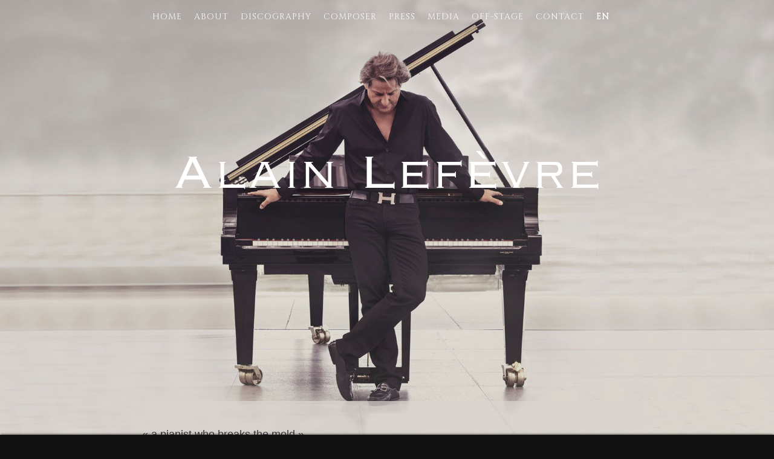

--- FILE ---
content_type: text/html; charset=UTF-8
request_url: https://alainlefevre.com/
body_size: 6612
content:
<!DOCTYPE html PUBLIC "-//W3C//DTD XHTML 1.0 Transitional//EN" "http://www.w3.org/TR/xhtml1/DTD/xhtml1-transitional.dtd">
<html xmlns="http://www.w3.org/1999/xhtml" xml:lang="en" lang="en">

	<!--
		Supersized - Fullscreen Slideshow jQuery Plugin
		Version : 3.2.7
		Site	: www.buildinternet.com/project/supersized
		
		Author	: Sam Dunn
		Company : One Mighty Roar (www.onemightyroar.com)
		License : MIT License / GPL License
	-->

	<head>
	<meta http-equiv="X-UA-Compatible" content="IE=edge,chrome=1"> 
	<meta name="viewport" content="width=device-width, initial-scale=1.0"> 
	<title>Alain Lefèvre | Official Site</title>
    <link rel="shortcut icon" type="image/x-icon" href="img/favicon.ico" />
    <link rel="icon" type="image/png" href="img/favicon.png" />
    
    
	<meta name="description" content="Site officiel d'Alain Lefèvre, pianiste" />
	<meta name="keywords" content="" />
	<link href='https://fonts.googleapis.com/css?family=Open+Sans:400,300,300italic,400italic,600,600italic,700,700italic,800,800italic' rel='stylesheet' type='text/css'>
	<link href="https://fonts.googleapis.com/css?family=Open+Sans+Condensed:300" rel="stylesheet">
    <link href="https://fonts.googleapis.com/css?family=Cinzel&display=swap" rel="stylesheet"> 
	
    <link rel="stylesheet" type="text/css" href="css/default.css" />
	<link rel="stylesheet" type="text/css" href="css/style.css" />
    <link rel="stylesheet" type="text/css" href="css/themes/glassero/default_home.css" />
	<script src="js/modernizr.custom.js"></script>
		<meta http-equiv="content-type" content="text/html; charset=UTF-8" />
		
		<link rel="stylesheet" href="slideshow/css/supersized.css" type="text/css" media="screen" />
		<link rel="stylesheet" href="slideshow/theme/supersized.shutter.css" type="text/css" media="screen" />
		
		<script type="text/javascript" src="https://ajax.googleapis.com/ajax/libs/jquery/1.6.1/jquery.min.js"></script>
		<script type="text/javascript" src="slideshow/js/jquery.easing.min.js"></script>
		
		<script type="text/javascript" src="slideshow/js/supersized.3.2.7.min.js"></script>
		<script type="text/javascript" src="slideshow/theme/supersized.shutter.min.js"></script>
		<script type="text/javascript">
				jQuery(function($){
				
				$.supersized({
				
					// Functionality
					slideshow               :   1,			// Slideshow on/off
					autoplay				:	1,			// Slideshow starts playing automatically
					start_slide             :   1,			// Start slide (0 is random)
					stop_loop				:	0,			// Pauses slideshow on last slide
					random					: 	0,			// Randomize slide order (Ignores start slide)
					slide_interval          :   3000,		// Length between transitions
					transition              :   1, 			// 0-None, 1-Fade, 2-Slide Top, 3-Slide Right, 4-Slide Bottom, 5-Slide Left, 6-Carousel Right, 7-Carousel Left
					transition_speed		:	4000,		// Speed of transition
					new_window				:	1,			// Image links open in new window/tab
					pause_hover             :   0,			// Pause slideshow on hover
					keyboard_nav            :   1,			// Keyboard navigation on/off
					performance				:	1,			// 0-Normal, 1-Hybrid speed/quality, 2-Optimizes image quality, 3-Optimizes transition speed // (Only works for Firefox/IE, not Webkit)
					image_protect			:	1,			// Disables image dragging and right click with Javascript
															   
					// Size & Position						   
					min_width		        :   0,			// Min width allowed (in pixels)
					min_height		        :   0,			// Min height allowed (in pixels)
					vertical_center         :   1,			// Vertically center background
					horizontal_center       :   1,			// Horizontally center background
					fit_always				:	0,			// Image will never exceed browser width or height (Ignores min. dimensions)
					fit_portrait         	:   1,			// Portrait images will not exceed browser height
					fit_landscape			:   0,			// Landscape images will not exceed browser width
															   
					// Components							
					slide_links				:	'blank',	// Individual links for each slide (Options: false, 'num', 'name', 'blank')
					thumb_links				:	1,			// Individual thumb links for each slide
					thumbnail_navigation    :   0,			// Thumbnail navigation
					slides 					:  	[			// Slideshow Images
														{image :'img/diapo/home3.jpg'}
														
												],
												
					// Theme Options			   
					progress_bar			:	1,			// Timer for each slide							
					mouse_scrub				:	0
					
				});
		    });
		    
		</script>
		
		<style media="screen">
@font-face {
   font-family: 'brown';
   src: url('font/Brown-Regular.otf') format('otf');
}

	/* IMPORTANT */
	
		#opacity { position: fixed; width: 100%; height:20px; padding: 5px;  top: 100%; /* Sa position par rapport au haut de la fenêtre (100% pour n'importe quelle hauteur de fenêtre). Le 100% fait sortir la div de la fenêtre puisque par rapport à son coin supérieur gauche (Ne pas modifier) */

   margin:-108px 0 0 0; /* La valeur top (la première, donc ici -200 (négative)) fait revenir la div dans la fenêtre. Elle doit être identique à la hauteur de la div. Les "auto" sont là pour centrer la div si tu spécifies une largeur différente */}

</style>
	</head>
	
	<style type="text/css">
	

		ul#demo-block{ margin:0 15px 15px 15px; }
			ul#demo-block li{ margin:0 0 10px 0; padding:10px; display:inline; float:left; clear:both; color:#aaa; background:url('slideshow/img/bg-black.png'); font:11px Helvetica, Arial, sans-serif; }
			ul#demo-block li a{ color:#eee; font-weight:bold; }
	</style>
    <style>
div#smartphones {
	display:none;
	}
div#onlyscreen {
	display:block;
	}
div#noipad {
	display:block;
	}
/*IPAD*/
@media screen and (max-width: 1020px ) {
div#noipad {
	display:none;
	}
}
/* SMARTPHONES */
@media screen and (max-width: 767px ) {
	#section1{
		height:200px;
		background:#000;
	}
	div#smartphones {
	display:block;
	}
	div#onlyscreen {
	display:none;
	}
}

embed, iframe, object
{
max-width: 100%;
}

div#infos {
			border:solid 2px #35322c; 
			margin-top:20px; 
			padding:5px;
			font-family: 'Open Sans', sans-serif; 
			line-height:30px; 
			font-weight:400; 
			width:150px;
			color:#35322c; 
			max-width:100%; 
		}
		div#infos:hover {
			border:solid 2px #ece9e6; 
			background-color : #ece9e6;
			color:#35322c; 
		}
		

</style>
<body>
    <style>
	div#coverleft {
		position:relative; 
		width:48%;
		float:left;
		margin:0; 
		padding:0; 
		height:auto;
	}
	div#coverright {
		position:relative; 
		width:48%;
		float:right; 
		margin:0; 
		padding:0;  
		width:420px; 
		max-width:100%;
		/*height:350px;*/
		left:0; 
		color:#ece9e6; 
		text-align:left; 
		font-family: 'Open Sans', sans-serif; 
		line-height:30px; 
		font-weight:400
	}
	div#titre{
		font-size:3.5em;
		padding-top:40px; 
	}
	#logo {
		max-width:620px;
	}
	
			@media screen and (max-width: 900px ) {
	div#coverleft {
		position:relative; 
		float:none;
		text-align:center;
		margin:0; 
		padding:0; 
		height:auto;
	}
	div#coverright {
		position:relative; 
		float:none; 
		text-align:center;
		padding-top:20px;
		margin:auto;
		width:100%;
		max-width:500px;
		padding-bottom:20px;
	}
	div#titre{
		font-size:2.5em; 
		padding-top:30px; 
	}
	div#blocinfos {
		margin:auto;
		padding-bottom:20px;
		padding-left:20px;
	}
	#logo {
		max-width:540px;
	}
}

	</style>
    

  
  
<link rel="stylesheet" type="text/css" href="menu/ddcolortabs.css" />
<script type="text/javascript" src="menu/dropdowntabs.js"></script>
<script type="text/javascript" src="menu/init_menu.js"></script>


<style>
.headerstandard nav.menustandard a {
			font-size: 14px;
}
.headerstandard nav.menustandard{
			margin-top:0px;
		}
header.headermobile h1 {
	 font-size:2.2em;
}
@media screen and (max-width: 567px ) {
	header.headermobile h1 {
	 font-size:1.2em;
	}

}


</style>
	<div id="container" class="col-12">
	<header class="headermobile mobile col-12">
		<button id="releaseMenu" ></button>
        <script>
                                var bool=true;
                                function cache2(id){
                                    if(bool==true){
										document.getElementById(id).style.display='block';
                                        var src = 'img/moins.gif';
										document.getElementById('img'+id).src = src;
                                        bool=false;
                                    }else{
										document.getElementById(id).style.display='none';
										var src = 'img/plus.gif';
										document.getElementById('img'+id).src = src;
                                        bool=true;
                                    }
                                }
                                </script> 
<img src="img/shim.gif" style=" height:60px;"/>                
                
<!--<div style="text-align:center"><a href="#" target="_blank"><img src="img/facebook-icon2.png" id="logo_facebook1" width="20"></a> &nbsp; <a href="#" target="_blank"><img src="img/instagram2.png" id="logo_instagram1" width="20"></a> &nbsp; <a href="#" target="_blank"><img src="img/youtube-icon2.png" id="logo_youtube1" width="20"></a> &nbsp; <a href="#" target="_blank"><img src="img/twitter-icon2.png" id="" width="20"></a></div>-->
		<nav class="menu menumobile" style="padding-top:5px; background-image:url(img/menumobile.png)">	
                 <div style=" padding-left:1em">
                 	<div style="display:inline-block;"> <a href="index.php?lg=EN" class="h1" style="padding:0.5em 0;  font-weight:bold; ">EN  |</a></div>
                    <div style="display:inline-block;"><a href="index.php?lg=FR" class="h1" style="padding:0.5em 0;">FR  |</a></div>
                   <!-- <div style="display:inline-block;"><a href="index.php?lg=DE" class="h1" style="padding:1em 0;">DE</a></div>-->
                    <div class="clear"></div>
                 </div>
                    
                    <a class="h1" href="index.php?lg=EN">HOME</a>
                    <a class="h1" href="biography.php?lg=EN">ABOUT</a>
                    <a class="h1" href="discography.php?lg=EN">DISCOGRAPHY</a>
					<a class="h1" href="composer.php?lg=EN">COMPOSER</a>
                    <a class="h1" href="press.php?lg=EN">PRESS</a>
					<a class="h1" href="media.php?lg=EN">MEDIA</a>
					<a class="h1" href="OffStage.php?lg=EN">OFF-STAGE</a>
                    <a class="h1" href="contact.php?lg=EN">CONTACT</a>
                    
					
		</nav>
	</header>	

		<header class="headerstandard">
			<div class="headerstandard-inner">
            <div style="text-align:center; margin:auto; padding-top:0px; padding-right:20px;">
				<h1><!--<img src="img/AlainLefevre.png" style="max-width:400px; text-align:center; margin:auto" id="logo">-->
              <img src="img/alain-lefevre.png" style="max-width:290px; text-align:center; margin:auto" id="logo2"></h1>
              
                
                   <div id="headerstandard">
                    <nav class="menu menustandard">
                   <!-- <div id="rs" style="text-align:right; padding:15px 10px 0 0; margin:0"><a href="#" target="_blank"><img src="img/facebook-icon.png" id="logo_facebook1" width="20"></a> &nbsp; <a href="#" target="_blank"><img src="img/instagram.png" id="logo_instagram1" width="20"></a> &nbsp; <a href="#" target="_blank"><img src="img/youtube-icon.png" id="logo_youtube1" width="20"></a> &nbsp; <a href="#" target="_blank"><img src="img/twitter-icon.png" id="" width="20"></a></div>-->
					<div id="colortab" class="ddcolortabs" >
                    <center>
            	    <ul >
            	      <li ><!--<a href="index.php?lg=EN" title="" class="h1">-->
                      <a href="#TxtHome" title="" class="h1"><div style="text-align:center; padding: 0px 10px;"> HOME </div></a></li>
            	       <li><a href="biography.php?lg=EN" class="h1"><div style=" padding:5px;text-align:center; padding: 0px 10px;"> ABOUT</div> </a></li>
                       <li><a href="discography.php?lg=EN" class="h1"><div style=" padding:5px;text-align:center; padding: 0px 10px;"> DISCOGRAPHY</div> </a></li>
                      <li> <a href="composer.php?lg=EN" title="" rel="dropmenu2_a" class="h1"><div style="padding:5px;text-align:center; padding: 0px 10px;"> COMPOSER</div> </a></li>
                       <li><a href="press.php?lg=EN" class="h1"><div style=" padding:5px;text-align:center; padding: 0px 10px;"> PRESS</div> </a></li>
                      <li> <a href="media.php?lg=EN" class="h1"><div style="padding:5px; text-align:center; padding: 0px 10px;"> MEDIA</div> </a></li>
                      
                      <li><a href="OffStage.php?lg=EN" class="h1"><div style=" padding:5px;text-align:center; padding: 0px 10px;"> OFF-STAGE</div> </a></li>
                       <li><a href="contact.php?lg=EN" class="h1"><div style=" padding:5px;text-align:center; padding: 0px 10px;"> CONTACT</div> </a></li>
                                          <li><a href="index.php?lg=EN" title="" rel="dropmenu3_a" class="h1" style="font-weight:bold;"><div style=" padding:5px;text-align:center; padding: 0px 10px;"> EN</div></a></li>                    
          	      </ul>
                  </center>
          	    </div>
                </nav>
                </div>
                  <div id="dropmenu1_a" class="dropmenudiv_a"> </div>
            	  <div id="dropmenu2_a" class="dropmenudiv_a"  style="width:120px;"> 
                  		<a href="MusicScores?lg=EN" style="color:#"><span>MUSIC SCORES</span></a>
                  </div>
                  <div id="dropmenu3_a" class="dropmenudiv_a" style="width:50px;"> 
                  		<a href="index.php?lg=FR" style="color:#"><span>FR</span></a></li>                                                                  </div>
            	  

            	  <!--1st drop down menu -->
            	  <script type="text/javascript">
		//SYNTAX: tabdropdown.init("menu_id", [integer OR "auto"])
		tabdropdown.init("colortab", 3)
		        </script>
            </div>
			</div>
		</header>	

<div style="text-align:center; margin:auto; padding-top:250px; padding-bottom:250px"><a href="#TxtHome"><img src="img/alain-lefevre-700px.png" style=" width:98%;max-width:700px; text-align:center; margin:auto"></a></div>
<a name="TxtHome"></a>
<div style="height:100px;"></div>
  <div style="margin:0px auto 0 auto; width:850px; max-width:95%; padding:20px; text-align:center; color:#3c393b" id="home">
		                 <div style="padding-top:20px; max-width:100%; text-align:left">&laquo; a pianist who breaks the mold                                                 &raquo; 
                    <div style="text-align:right; font-style:italic">- International Piano Magazine - </div>
                </div>
                
                                <div style="padding-top:20px; max-width:100%; text-align:left">&laquo; Alain Lefevre truly stands out from the typical trends and artifice offered on the international scene                                                          &raquo; 
                    <div style="text-align:right; font-style:italic">- Classica - </div>
                </div>
                
                                <div style="padding-top:20px; max-width:100%; text-align:left">&laquo; Alain Lefevre the hero. Lefevre achieved one of the most memorable, aggressive and probing readings of the Emperor Concerto in memory.                                                                         &raquo; 
                    <div style="text-align:right; font-style:italic">- Los Angeles Times - </div>
                </div>
                
                                
             
             
             
             
              <div style="text-align:center; padding-top:30px; padding-bottom:30px">****</div>   
             <div style="width:100%; text-align:center; padding-top:0px;">
             	 <div style="font-weight:700; font-size:20px; padding-bottom:8px; color:#3c393b;font-family: 'Cinzel', serif;">NEW RELEASE/ SEPTEMBER 2025                </div>
                
            <div style="width:100%; text-align:center; padding-top:20px;">
                <div style=" "><!--<a href="https://w.lnk.to/alm" style="text-decoration:none" target="_blank"><img src="DISCO/Cover-Album-Consolation.jpg" align="texttop" style="width:400px; max-width:100%" /></a>--><img src="DISCO/Cover-Album-Consolation.jpg" align="texttop" style="width:400px; max-width:100%" /></div>
        
                <div style=" padding-top:20px; max-width:650px; text-align:center; margin:auto">
                <div style="font-weight:700; font-size:18px; padding-bottom:8px; color:#3c393b;font-family: 'Cinzel', serif; text-transform:uppercase">Eleven original works for piano</div>
                </div>
		        <div class="clear"></div>
             </div>
             
             <div style=" text-align:center; margin:auto "><img src="img/Alain-Lefevre-Consolation-Photo1.jpg" align="texttop" style="width:600px; max-width:100%; padding-top:15px" /></div>
             <div style=" padding-top:20px;font-weight:400; font-size:18px; padding-bottom:8px; color:#3c393b; font-family: Calibri, Arial, sans-serif;">&laquo; Consolation is intended as a balm, a haven of peace, a ray of light on our shared humanity. &raquo; AL</div>

             <div style="width:100%; text-align:center; padding-top:20px;">
            	
                <div style=" " id="coverleft">
                	<div style="font-weight:700; font-size:18px; padding-bottom:8px; color:#3c393b;font-family: 'Cinzel', serif; text-transform:uppercase"><a href="https://w.lnk.to/alconsoAW" style="text-decoration:none; color:#3c393b" target="_blank">Listen / To order</a></div>
                    <center><a href="https://w.lnk.to/alconsoAW" style="text-decoration:none" target="_blank"><img src="img/Alain-Lefevre-Consolation-Photo2bis.jpg" align="texttop" style="width:320px; max-width:100%" /></a></center>
                    <div style="font-weight:700; font-size:14px; padding-bottom:8px; color:#3c393b;font-family: 'Cinzel', serif; text-transform:uppercase; text-align:center">RELEASE - 19 SEPTEMBER 25</div>
                </div>
        
                <div style="  " id="coverright">
                	<div style="font-weight:700; font-size:18px; padding-bottom:8px; color:#3c393b;font-family: 'Cinzel', serif; text-transform:uppercase; text-align:center">DISCOVER THE VIDEO - PHILOTIMO</div>
                   <center><video controls="controls" height="auto" poster="img/brouillardConsolation2.jpg"" style="width: 100%"><source src="VIDEO/Lefevre_Philotimo_withLogo.mp4" type="video/mp4">Your browser does not support the video tag.</video></center>
                <div style="font-weight:700; font-size:14px; padding-bottom:8px; color:#3c393b;font-family: 'Cinzel', serif; text-transform:uppercase; text-align:center">Alain Lefevre plays Philotimo</div>
                     
                </div>
		        <div class="clear"></div>
             </div>
             
             
            <div style="text-align:center; padding-top:30px; padding-bottom:30px">****</div>   
             <div style="width:100%; text-align:center; padding-top:0px;">
             	 <div style="font-weight:700; font-size:20px; padding-bottom:8px; color:#3c393b;font-family: 'Cinzel', serif;">PREVIOUS RELEASE/ SPRING 2023                </div>
            
             <div style="width:100%; text-align:center; padding-top:20px;">
            	
                <div style=" " id="coverleft">
                	<center><div id="blocinfos" style="padding-bottom:0px;"> 
                <a href="https://w.lnk.to/alm" style="text-decoration:none" target="_blank">
                <div style=" width:400px; max-width:100%; font-family: 'Cinzel', serif;font-weight:700; text-transform:uppercase " id="infos">Listen / Buy the album<br><img src="DISCO/Alain-Lefevre-Paris-Memories-Warner-Classics.jpg" align="texttop" style="width:300px; max-width:100%" /></div>
                </a> </div></center>
                </div>
        
                <div style="  " id="coverright">
                	<center><div id="blocinfos" style="padding-bottom:0px;"> 
                <a href="https://www.youtube.com/watch?v=hPAL5DTXGBA&feature=youtu.be" target="_blank">
                	<div style=" width:400px; height:343px; max-width:100%; font-family: 'Cinzel', serif;font-weight:700; " id="infos">DISCOVER THE CLIP – ‘R&Ecirc;VERIE’ (DEBUSSY) – EXCERPT<br><img src="img/Debussy.png" style="max-width:500px; width:98%; margin-top:20px;" /></div>
                </a> </div></center>
                     
                </div>
		        <div class="clear"></div>
                
               <div style=" padding-top:20px; max-width:650px; text-align:center; margin:auto"> <div style="font-weight:400; font-size:18px; padding-bottom:8px; color:#3c393b; font-family: Calibri, Arial, sans-serif;">Paris Memories weaves together a program of sublime music by Franck, Debussy and the person who taught Alain Lefèvre himself the art of composition: Pierre Max Dubois.                 </div></div>
             </div>
             
                
          
                 
                 <div class="clear"></div>
                 

             </div>
             </div>
             <div style="text-align:center; padding-top:30px; padding-bottom:30px">****</div>
                


  </div>


<div style=" padding:10px; padding-bottom:0px; background-color:#35322c; margin-bottom:0; margin-top:30px; width:100%">
        <div  style="text-align:center; margin:auto; padding: 5px 0px 5px 0px;">
<!--<div style=" text-align:center;color:#ece9e6; font-size:14px; padding-bottom:15px;" >
        Contact : <span style="font-weight:bold;">Management – SOLO Artiste</span><br />
Johanne Martineau – President<br />
 <a href="mailto:jmartineau@soloartiste.co" class="footertxt" style="font-size:14px;">jmartineau@soloartiste.co</a>
</div>-->
<div style="float:left; text-align:left; font-size:14px; color:#ece9e6; padding-bottom:0px; ">
     	 <a href="http://www.warnerclassics.com/alain-lefevre/news/1736" target="_blank"><img src="img/Warner_Classics_White.png" id="logo_Warner-Classics" style="max-width:150px;"></a><br />
Alain Lefèvre is an exclusive recording artist for Warner Classics        </div>
        
<div  style="float:right; color:#ece9e6;text-align:right;font-size:14px; padding-top:0px;"  class="footertxt">
&copy; Copyright  Alain Lef&egrave;vre 2019-2023 - All Rights Reserved<br />
Photo credits: &copy; Caroline Bergeron - &copy; Fotis Fotopoulos / Warner Classics - &copy; Richard Tardif / Warner Classics <br />
Created and integrated by <a href="http://www.justincreations.fr" style="color:#ece9e6">justincreations.fr</a> - Website hosted via OVH         
</div>
        
		
        <div class="clear"></div>
     </div>
     </div>
<!--End of styles-->

	<!--Thumbnail Navigation-->
<div id="prevthumb"></div>
	<div id="nextthumb"></div>
	
	<!--Arrow Navigation-->
	<!--<a id="prevslide" class="load-item"></a>
	<a id="nextslide" class="load-item"></a>-->
	
	<div id="thumb-tray" class="load-item">
		<div id="thumb-back"></div>
		<div id="thumb-forward"></div>
	</div>
	
	<!--Time Bar-->
	<!--<div id="progress-back" class="load-item">
		<div id="progress-bar"></div>
	</div>-->
	
	<!--Control Bar-->
	<!--<div id="controls-wrapper" class="load-item">
		<div id="controls">
			
			<a id="play-button"><img id="pauseplay" src="img/pause.png"/></a>
		
			<div id="slidecounter">
				<span class="slidenumber"></span> / <span class="totalslides"></span>
			</div>
			
			<div id="slidecaption"></div>
			
			<a id="tray-button"><img id="tray-arrow" src="img/button-tray-up.png"/></a>
			
			<ul id="slide-list"></ul>
			
		</div>
	</div>-->
	<!-- Classie - class helper functions by @desandro https://github.com/desandro/classie -->
	<script src="js/classie.js"></script>

	<!-- waypoints jQuery plugin by http://imakewebthings.com/ : http://imakewebthings.com/jquery-waypoints/ -->
	<script src="js/waypoints.min.js"></script>
	<!-- jquery-smartresize by @louis_remi : https://github.com/louisremi/jquery-smartresize -->
	<script src="js/jquery.debouncedresize.js"></script>
	<!-- Isotope : Filtering http://isotope.metafizzy.co/demos/filtering.html -->
	<script src="js/jquery.isotope.min.js"></script>
	<!-- MagnificPopup -->
	<script src="js/jquery.magnific-popup.min.js"></script>
	
	<!-- Gestion générale -->
	<script src="js/custom.js"></script>

</body>
</html>


--- FILE ---
content_type: text/css
request_url: https://alainlefevre.com/css/default.css
body_size: 4447
content:
/******************************************************
	
	One Page Responsive HTML Template
	
	Sections of stylesheet:
		$INDEX0 - FONTS AND RESET
		$INDEX1 - GENERAL
		$INDEX2 - HEADER COMMON
		$INDEX3 - MENU COMMON
		$INDEX4 - HEADER STANDARD
		$INDEX5 - HEADER STANDARD REDUIT
		$INDEX6 - HEADER MOBILE
		$INDEX6bis - FOOTER
		$INDEX7 - MAIN CONTENT
		$INDEX8 - PORTFOLIO
		$INDEX9 - THE TEAM
		$INDEX10 - CONTACT
		$INDEX11 - MEDIA QUERIES : TABLETS
		$INDEX12 - MEDIA QUERIES : SMARTPHONES
		
******************************************************/	







/******************************************************

	$INDEX0 - FONTS AND RESET
	
******************************************************/	



@import url(http://fonts.googleapis.com/css?family=Open+Sans+Condensed:300,700);
@import url('https://fonts.googleapis.com/css?family=Cinzel&display=swap');

body, html {padding: 0; margin: 0;}

/* Reset */
*,
*:after,
*:before {
	-webkit-box-sizing: border-box;
	-moz-box-sizing: border-box;
	box-sizing: border-box;
}

.clearfix:before,
.clearfix:after {
	content: " ";
	display: table;
}

.clearfix:after {
	clear: both;
}
.clear
{
clear: both;
}
embed, iframe, object
{
max-width: 100%;
}
.element {
  margin-top: 50vh; /* pouss� de la moiti� de hauteur de viewport */
  transform: translateY(-50%); /* tir� de la moiti� de sa propre hauteur */
}
.element2 {
  margin-top: 35vh; /* pouss� de la moiti� de hauteur de viewport */
  transform: translateY(-35%); /* tir� de la moiti� de sa propre hauteur */
  float:right; 
  padding-right:5%;
}


/******************************************************

	$INDEX1 - GENERAL
	
******************************************************/	



body {
	font-family: Calibri, Arial, sans-serif;
	font-size:18px;
	font-weight: 400;
	line-height:30px;


    /*-moz-transition: background-color 1s ease-in;
    -webkit-transition: background-color 1s ease-in;
    -o-transition: background-color 1s ease-in;
    -ms-transition: background-color 1s ease-in;
    transition: background-color 1s ease-in;*/
}


/*::-webkit-input-placeholder {
    color:#000;
}
:-moz-placeholder {
    color:#000;
}
::-moz-placeholder {
    color:#000;
}
:-ms-input-placeholder {
    color:#000;
}*/

a {
	text-decoration: none;
}

a:hover {}

#container {
	position: relative;
	padding-bottom: 0%;
	
}

h1{
	font-family: 'Cinzel', serif;font-weight: 300;
    font-size: 2em;
	text-align: left;
	margin: 20px 0px;
}

h2{
	/*font-family: 'Julius Sans One', sans-serif;*/
	font-family: 'Cinzel', serif;font-weight: 300;
	font-size: 0.9em;
	margin: 0px 0px;
}

h3{
	font-family: Calibri, Arial, sans-serif;
	font-weight: 600;
	font-size: 16px;
	text-align: left;
	margin: 0px 0px;
}
h4{
	font-family: Calibri, Arial, sans-serif;
	font-weight: 400;
	font-size: 11px;
	text-align: left;
	margin: 0px 0px;
}
h5{
	font-family: Calibri, Arial, sans-serif;
	font-weight: 600;
	font-size: 14px;
	text-align: left;
	margin: 0px 0px;
}
h6{
	font-family: Calibri, Arial, sans-serif;
	font-weight: 400;
	font-size: 12px;
	text-align: left;
	margin: 0px 0px;
}
.footertxt{
	font-family: Calibri, Arial, sans-serif;
	font-weight: 400;
	font-size: 12px;
	text-align: left;
	margin: 0px 0px;
	text-decoration:none;
	color:#ece9e6;
}
a.footertxt:hover{
	font-family: Calibri, Arial, sans-serif;
	font-weight: 400;
	font-size: 12px;
	text-align: left;
	margin: 0px 0px;
	text-decoration:none;
	color:#FFF;
}

.footer{
	font-family: Calibri, Arial, sans-serif;
	font-weight: 400;
	font-size: 12px;
	text-align: left;
	margin: 0px 0px;
	text-decoration:none;
	color:#666;
}
a.footer:hover{
	font-family: Calibri, Arial, sans-serif;
	font-weight: 400;
	font-size: 12px;
	text-align: left;
	margin: 0px 0px;
	text-decoration:none;
	color:#CCC;
}
hr{
	border-top: 1px solid;
	border-bottom: 0px;
	margin: 20px auto 30px auto;
	width: 98%;
	
}

.texte{
	font-family: Calibri, Arial, sans-serif;
	font-weight: 300;
	font-size: 16px;
	margin: 0px 0px;
	text-align:justify;
	line-height:28px;
}
.textedisco {
	font-family: Calibri, Arial, sans-serif;
	font-size: 16px;
	color:#40090e;
	text-decoration:none;
}
a.textedisco:hover {
	font-family: Calibri, Arial, sans-serif;
	font-size: 16px;
	color:#fff;
	text-decoration:none;
}
.textered {
	font-family: Calibri, Arial, sans-serif;
	font-size: 16px;
	color:#990000;
	text-decoration:none;
	text-align:justify;
}
a.textered:hover {
	font-family: Calibri, Arial, sans-serif;
	font-size: 16px;
	color:#993333;
	text-decoration:none;
	text-align:justify;
}
.texteprofil {
	font-family: Calibri, Arial, sans-serif;
	font-size: 16px;
	color:#330000;
	text-decoration:none;
	text-align:justify;
}
a.texteprofil:hover {
	font-family: Calibri, Arial, sans-serif;
	font-size: 16px;
	color:#993333;
	text-decoration:none;
	text-align:justify;
}

.lien{
	font-family: Calibri, Arial, sans-serif;
	font-weight: 300;
	color:#494444;
	font-size: 14px;
	text-align: left;
	margin: 0px 0px;
	text-decoration:none;
}
a.lien:hover{
	font-family: Calibri, Arial, sans-serif;
	font-weight: 300;
	color:#fff;
	font-size: 14px;
	text-align: left;
	margin: 0px 0px;
	text-decoration:none;
}
.lienmedia{
	font-family: Calibri, Arial, sans-serif;
	font-weight: 300;
	color:#FFF;
	font-size: 14px;
	text-align: left;
	margin: 0px 0px;
	text-decoration:none;
	line-height:30px;
}
a.lienmedia:hover{
	font-family: Calibri, Arial, sans-serif;
	font-weight: 300;
	color:#e9e6e6;
	font-size: 14px;
	text-align: left;
	margin: 0px 0px;
	text-decoration:underline;
}
.liennoir{
	font-family: Calibri, Arial, sans-serif;
	font-weight: 300;
	color:#000;
	font-size: 14px;
	text-align: left;
	margin: 0px 0px;
	text-decoration:none;
	line-height:30px;
}
a.liennoir:hover{
	font-family: Calibri, Arial, sans-serif;
	font-weight: 300;
	color:#fff;
	font-size: 14px;
	text-align: left;
	margin: 0px 0px;
	text-decoration:none;
}

.next{
	font-family: Calibri, Arial, sans-serif;
	font-weight: 600;
	color:#000;
	font-size: 14px;
	text-align: left;
	margin: 0px 0px;
	text-decoration:none;
}
a.next:hover{
	font-family: Calibri, Arial, sans-serif;
	font-weight: 600;
	color:#7b7a7a;
	font-size: 14px;
	text-align: left;
	margin: 0px 0px;
	text-decoration:none;
}

.display{
	display: block;
}

.hide{
	display: none;
}

.no-border{
	border: 0px;
}

p{
	font-weight: 300;
	font-size: 1.3em;
	display: inline-block;
	color:#FFF;
	text-align:justify;
}
/******************************************************

	$INDEX2 - HEADER COMMON
	
******************************************************/	




header{
    position: fixed;
    top: 0;
    left: 0;
    width: 100%;
    z-index: 990;
    overflow: hidden;
   /* -webkit-transition: height 0.3s;
    -moz-transition: height 0.3s;
    transition: height 0.3s;*/
}

header h1{
	font-weight: 300;
    margin: 0;
}

header h1, header nav a {
	/*-webkit-transition: all 0.2s;
	-moz-transition: all 0.2s;
	transition: all 0.2s;	*/
}




/******************************************************

	$INDEX3 - MENU COMMON
	
******************************************************/	




nav a{
	font-family: 'Cinzel', serif;
	}

nav a.current, nav a:hover{}





	

/******************************************************

	$INDEX4 - HEADER STANDARD
	
******************************************************/	




.headerstandard {
    height: 105px;
}


		.headerstandard .headerstandard-inner {
			width: 100%;
			max-width: 100em;
			margin: 0 auto;
			padding: 0;
		}


		 /* We just have one-lined elements, so we'll center the elements with the line-height set to the height of the header */
		.headerstandard h1,
		.headerstandard nav.menustandard a {
			/*line-height: 150px;*/
		}

		 .headerstandard h1 {
			font-size: 2.2em;
			padding-top:10px;
		}

		 .headerstandard nav.menustandard{
			display: inline-block;
			position: relative;
			/*float:right;*/
			text-align:center;
			margin:auto;
			margin-top:5px;
		}

		.headerstandard nav.menustandard a {
			margin: 0 0 0 0px;
			font-weight: 300;
			padding-top: 10px;
			font-size: 13px;
			line-height:15px;

			/*border-radius: 5px;
			-moz-border-radius: 5px;
			-webkit-border-radius: 5px;*/
		}

		.headerstandard #logo {
			display:block;
		}
		.headerstandard #logo2 {
			display:none;
		}
		
		.headerstandard #logo_facebook1 {
		}
		.headerstandard #logo_instagram1 {
		}
		.headerstandard #logo_youtube1 {
		}
		div#rs{
			display:block;
		}
		
		


	
	

/******************************************************

	$INDEX5 - HEADER STANDARD REDUIT
	
******************************************************/	


.headerstandard.headerstandard-shrink {
    height: 145px;
	border-bottom-width: 0px; border-bottom-style: solid; border-bottom-color: #CCC;
}
 
.headerstandard.headerstandard-shrink nav.menustandard a {
			padding-top: 10px;
			font-size: 13px;
			line-height:15px;
			
}
 
.headerstandard.headerstandard-shrink h1 {
    font-size: 2.2em;
	padding-top:10px;
}

.headerstandard.headerstandard-shrink #logo {
			display:none;
		}
.headerstandard.headerstandard-shrink #logo2 {
			display:block;
		}


		.headerstandard.headerstandard-shrink  #logo_facebook1 {
			display:none;
		}
		.headerstandard.headerstandard-shrink  #logo_instagram1 {
			display:none;
		}
		.headerstandard.headerstandard-shrink  #logo_youtube1 {
			display:none;
		}
		.headerstandard.headerstandard-shrink div#rs{
			display:none;
		}


/******************************************************

	$INDEX6 - HEADER MOBILE
	
******************************************************/	




header.headermobile {
	position: fixed;
	top: 0px;
	display: block;
	width: 100%;
	height: auto;
	min-height:50px;
	margin: 0px auto 20px auto;
	padding: 0 0 5px 0;
	z-index: 10000;
	display: none;
}

		header.headermobile h1 {
			font-weight: 300;
			text-align: center;
			font-size: 2em;
			margin-top: 10px;
		}
		header.headermobile h2 {
			text-align: center;
			font-size: 0.8em;
			margin-top: 10px;
		}

		header.headermobile button {
			position: absolute;
			float: left;
			display: block;
			width: 40px;
			height: 40px;
			border: none;
			cursor: pointer;
			margin: 10px 10px 0px 10px;
		}


				.menumobile a {
					display: block;
					font-size: 1em;
					font-weight: normal;
					width: 100%;
					text-align: center;
					
				}

				/* Orientation-dependent styles for the content of the menu */

				.menumobile {
					width: 240px;
					height: 100%;
					top: 0;
					z-index: 10000;
				}

				.menumobile a {
					padding: 0.4em;
				}




	
/******************************************************

	$INDEX7 - MAIN CONTENT
	
******************************************************/	



#main{
	-webkit-transition: background 2s ease;
	-moz-transition: background 2s ease;
	transition: background 2s ease;
	padding-top:220px;
	text-align:center;
}

html, body,
#container,
#main,
#main section {}

#main section{
    padding: 110px 4% 20px 4%;
	margin: 5% 0px;
}
#main section:first-child{
	margin-top: 0px;
    padding: 250px 20px 20px 20px;
}
#main section:last-child{
	margin-bottom: 0%;
}

.mobile{
	display: none;
}


#main .home h1{
	font-weight: 300;
	text-align: center;
}

#main .home h1{
	font-size: 5em;
	font-family: 'Lobster Two', Calibri, Arial, sans-serif;
	display: block;
	width: 100%;
	padding-top: 245px;
	line-height: 0.8em;
	height: 450px;
	margin: 20px auto;
	/*background: transparent url('../images/logo.png') center center no-repeat;*/
}

#main .home h2{
	/*margin-top: -140px;
    font-family: 'Lato', Calibri, Arial, sans-serif;
	font-size: 3em;*/
}

.quote{
	background: rgba(7, 43, 50, 0.6) url('../images/quote.png') 15px 15px no-repeat;
	padding: 20px 20px 20px 80px;
}	



.scroll {
	position: fixed;
	bottom: 10px;
	right: 10%;
    height: 80px;
    width: 80px;
    cursor: pointer;
    background: url("../images/scroll.png") no-repeat scroll center top transparent;

		-webkit-transition: all .3s ease-out;
		-moz-transition: all .3s ease-out;
		-ms-transition: all .3s ease-out; 
		-o-transition:  all .3s ease-out;  
		transition: all .3s ease-out;
}

.scroll:hover{
	background: url("../images/scroll.png") bottom center no-repeat;
}


.col50{
	display: inline-block;
	width: 48.5%;
	margin-top: 1%;
	margin-bottom: 1%;
}
.left{ float: left; }
.right{ float: right; }

.col30{
	width: 30.3%;
}

.progress {
    height: 50px;

	border-radius: 3px;
	-moz-border-radius: 3px;
	-webkit-border-radius: 3px;

    margin-bottom: 10px;
}

.progress .bar {
    height: 50px;
	line-height: 50px;
	text-transform: uppercase;
	font-size: 1.5em;
	text-indent: 20px;
	text-align: left;
	border-radius: 3px 0px 0px 3px;
	-moz-border-radius: 3px 0px 0px 3p;
	-webkit-border-radius: 3px 0px 0px 3p;
}




/******************************************************

	$INDEX8 - PORTFOLIO
	
******************************************************/	

#filter a {
	margin: 0px;
	font-size: 1.2em;
	line-height: 2em;
	font-weight: 300;
	padding: 3px 5px;
	cursor: pointer;
	border-radius: 3px;
	-moz-border-radius: 3px;
	-webkit-border-radius: 3px;
}

/**** Isotope filtering ****/

.isotope-item {
  z-index: 2;
}

.isotope-hidden.isotope-item {
  pointer-events: none;
  z-index: 1;
}

.isotope,
.isotope .isotope-item {
  -webkit-transition-duration: 0.8s;
     -moz-transition-duration: 0.8s;
      -ms-transition-duration: 0.8s;
       -o-transition-duration: 0.8s;
          transition-duration: 0.8s;
}

.isotope {
  -webkit-transition-property: height, width;
     -moz-transition-property: height, width;
      -ms-transition-property: height, width;
       -o-transition-property: height, width;
          transition-property: height, width;
}

.isotope .isotope-item {
  -webkit-transition-property: -webkit-transform, opacity;
     -moz-transition-property:    -moz-transform, opacity;
      -ms-transition-property:     -ms-transform, opacity;
       -o-transition-property:      -o-transform, opacity;
          transition-property:         transform, opacity;
}


		
.grid {
	padding: 0px 0px 100px 0px;
	max-width: 1300px;
	margin: 0 auto;
	list-style: none;
}

.grid li {
	display: inline-block;
	width: 270px;
	margin: 0;
	padding: 10px;
	margin: 0px auto;
	position: relative;
}

.grid figure {
	margin: 0;
	position: relative;
}

.grid figure img {
	max-width: 100%;
	display: block;
	position: relative;
}

.grid figcaption {
	position: absolute;
	top: 0;
	left: 0;
	padding: 20px;
}

.grid figcaption  span{
	float: right;
}

.grid figcaption h3 {
	margin: 0;
	padding: 0;
}

.grid figcaption a {
	text-align: center;
	padding: 3px 5px;
	display: inline-block;
		border-radius: 2px;
		-moz-border-radius: 2px;
		-webkit-border-radius: 2px;
}

.grid figure img {
	z-index: 10;
	-webkit-transition: all 0.4s ease-in-out;
	-moz-transition: all 0.4s ease-in-out;
	transition: all 0.4s ease-in-out;
}

.grid figure:hover img,
.grid figure.cs-hover img {
	margin-left: -27%;
	-webkit-transform: scale(0.3);
	-moz-transform: scale(0.3);
	-ms-transform: scale(0.3);
	transform: scale(0.3);
}

.grid figcaption {
	height: 100%;
	width: 100%;
	opacity: 0;
	-webkit-transform: scale(0.7);
	-moz-transform: scale(0.7);
	-ms-transform: scale(0.7);
	transform: scale(0.7);
	-webkit-backface-visibility: hidden;
	-moz-backface-visibility: hidden;
	backface-visibility: hidden;
	-webkit-transition: -webkit-transform 0.4s, opacity 0.4s;
	-moz-transition: -moz-transform 0.4s, opacity 0.4s;
	transition: transform 0.4s, opacity 0.4s;
}

.grid figure:hover figcaption,
.grid figure.cs-hover figcaption {
	-webkit-transform: scale(1);
	-moz-transform: scale(1);
	-ms-transform: scale(1);
	transform: scale(1);
	opacity: 1;
}

.grid figure a {
	position: absolute;
	bottom: 20px;
	right: 20px;
}








/******************************************************

	$INDEX9 - THE TEAM
	
******************************************************/	


#team{
	width: 100%;
	text-align: left;
	margin-left:auto;
	margin-right:auto;
	height:auto;
}

	#team li{
		margin: 5px;
		padding: 5px;
		display: inline-block;
		width: 350px;
		height: auto;
		text-align: left;
		vertical-align:top;
	}


		
		#team li figure{
			margin: 0px;
			padding: 0px;
		}
			#team li figcaption{
				margin: 0px;
				padding: 0px;
				
				-moz-transition: all 0.3s ease-in-out;
				-webkit-transition: all 0.3s ease-in-out;
				-o-transition: all 0.3s ease-in-out;
				-ms-transition: all 0.3s ease-in-out;
				transition: all 0.3s ease-in-out;
			}
			
			#team li figcaption span{
				margin: 0px;
				padding: 0px;
			}
			
			#team li figcaption.image{
				display: inline-block;
				width: 220px;
				height: 180px;
				text-align: center;
				display: block;
				float: left;
			}
				
				#team li figcaption.image img{
					margin: 0px;
					padding: 0px;
					height: 180px;
				}
		
			#team li figcaption.contactme{
				display: inline-block;
				width: 0px;
				height: 180px;
				float: right;
			}
			#team li:hover figcaption.image{
				width: 180px;
			}
			
			#team li figcaption.contactme{
				width: 0px;
			}
				#team li figcaption.contactme span{
					display: block;
					width: 0px;
					height: 90px;
					-moz-transition: all 0.3s ease-in-out;
					-webkit-transition: all 0.3s ease-in-out;
					-o-transition: all 0.3s ease-in-out;
					-ms-transition: all 0.3s ease-in-out;
					transition: all 0.3s ease-in-out;
				}
				
				#team li figcaption.contactme span.facebook{
					background: url('../images/facebook.png') center center no-repeat;
				}
				#team li figcaption.contactme span.twitter{
					background: url('../images/twitter.png') center center no-repeat;
				}
				
				#team li figcaption.contactme span:hover{ }
				
			#team li:hover figcaption.contactme{
				width: 40px;
			}
			#team li:hover figcaption.contactme span{
				width: 40px;
			}

			#team li figcaption.member{
				text-align: center;
				display: block;
				width: 100%;
				height: 50px;
				top: 0px;
				float: left;
			}
				#team li figcaption.member span{
					display: block;
					width: 100%;
				}
				#team li figcaption.member span.name{
					font-family: 'Lobster Two', 'Lato', Calibri, Arial, sans-serif;
					font-size: 1.3em;
					line-height: 30px;
					color:#FFF;
				}
				#team li figcaption.member span.role{
					font-family: 'Lato', Calibri, Arial, sans-serif;
					font-size: 0.8em;
					line-height: 20px;
					color:#FFF;
				}











/******************************************************

	$INDEX10 - CONTACT
	
******************************************************/	





#contact-form input[type="text"],
#contact-form input[type="email"],
#contact-form input[type="tel"],
#contact-form input[type="url"],
#contact-form textarea {
	font-family: 'Lato', Calibri, Arial, sans-serif;
    width:100%;
    border: 0px;
    margin:0px 0px 10px 0px;
    padding:10px;
	
		border-radius:3px;
		-moz-border-radius:3px;
		-webkit-border-radius:3px;
}
#contact-form button[type="submit"] {
	font-family: 'Lobster Two', 'Lato', Calibri, Arial, sans-serif;
	font-size: 1.5em;
    cursor:pointer;
    width:100%;
    border:none;
    margin:0 0 5px;
    padding:10px;
    border-radius:5px;
}
#contact-form button[type="submit"]:hover {}










/******************************************************

	$INDEX11 - MEDIA QUERIES : TABLETS
	
******************************************************/	




/* TABLETS */
@media screen and (max-width: 870px ) {
     
    /*.headerstandard .headerstandard-inner {
        width: 100%;
    }
 
    .headerstandard h1,
    .headerstandard nav.menustandard{ 	
        display: block;
        margin: 0 auto;
        text-align: center;
        float: none;
    }
 
    .headerstandard h1,
    .headerstandard nav.menustandard a {
        /*line-height: 115px;
    }
 
    .headerstandard nav.menustandard a {
        margin: 0 40px 0 40px;
    }

	.headerstandard.headerstandard-shrink {
		height: 130px;
	}  
	
    .headerstandard.headerstandard-shrink h1,
    .headerstandard.headerstandard-shrink nav a {
        line-height: 45px;
    }
 
    .headerstandard.headerstandard-shrink h1 {
        font-size: 3em;	
		background: none;
		text-indent: 0px;
    }
 
    .headerstandard.headerstandard-shrink nav a {
        font-size: 1.2em;
    }*/
	.headerstandard {
        display: none;
    }
	
	
    header.headermobile  {
        display: block;
    }
	
	.menumobile{
		display: none;
		width: 100%;
	}




	
	#main section{
		padding: 150px 20px 20px 20px;
	}
	#main section:first-child{
		padding: 250px 20px 20px 20px;
	}
		
		
	
	#main h1{
		font-size: 4em;
		padding-top: 0px;
		margin-top: 0px;
	}
	#main hr{
		margin-top: 10px;
		margin-bottom: 10px;
	}
			
		
	#main .home h1{
		font-size: 4em;
		padding-top: 190px;
		line-height: 0.8em;
		height: 350px;
		margin: 20px auto;
		background: transparent url('../images/logo-medium.png') center center no-repeat;
	}
	
	/*#main .home h2{
		margin-top: -70px;
		font-family: 'Lato', Calibri, Arial, sans-serif;
		font-size: 2.5em;
	}*/
	.scroll {
		position: fixed;
		bottom: 10px;
		right: 0px;
	}
	 
	.col50{
		display: inline-block;
		width: 100%;
		margin-top: 1%;
		margin-bottom: 1%;
	}
	.left{ float: none; }
	.right{ float: none; }

	.col30{
		width: 100%;
	}

	.progress .bar {
		text-transform: none;
		font-size: 1.1em;
	}

}






/******************************************************

	$INDEX12 - MEDIA QUERIES : SMARTPHONES
	
******************************************************/	






/* SMARTPHONES */
@media screen and (max-width: 767px ) {
    .headerstandard {
        display: none;
    }
	
	
    header.headermobile  {
        display: block;
    }
	
	.menumobile{
		display: none;
		width: 100%;
	}

	.element2 {
	  margin-top: 15px; /* pouss� de la moiti� de hauteur de viewport */
	  margin-left:10px;
	  height:150px;
	  transform: 0; /* tir� de la moiti� de sa propre hauteur */
	  float:none;
	  padding-right:0;
	  text-align:center;
	}

	#team {
		width:100%;
		max-width:100%;
	
	}
	
	#team li{
		margin: 20px 5px 20px 5px;
		width:90%;
			text-align:center
	}

	#main {
		padding-top:90px;
	}
	
	#main section, #main section:first-child{
		padding: 80px 20px 20px 20px;
	}

	#main section{
		margin: 150px 0px;
			display: block;
	}
	#main section:first-child{
		margin-top: 0px;
		padding: 50px 20px 20px 20px;
	}
	#main section:last-child{
		margin-bottom: 100%;
	}		
	
	#main h1{
		font-size: 2.5em;
		padding-top: 0px;
		margin-top: 0px;
	}


	
	#main .home h1{
		width: 80%;
		font-size: 2.8em;
		padding-top: 140px;
		line-height: 0.8em;
		height: 250px;
		margin: 20px auto;
		background: transparent url('../images/logo-small.png') center center no-repeat;
	}
	
	/*#main .home h2{
		margin-top: -20px;
		font-family: 'Lato', Calibri, Arial, sans-serif;
		font-size: 1.7em;
	}*/
	
	#filter{
		text-align: center;
	}
	#filter a{
		font-size: 1em;
	}
 
 
	.scroll {
		position: fixed;
		top: 20px;
		right: 10px;
		float: right;
		height: 20px;
		width: 20px;
		background-image: url('../images/scroll-small.png');
		background-position: 0px 0px;
		z-index: 99999;
	} 
	.scroll:hover {
		background-image: url('../images/scroll-small.png');
		background-position: 0px -20px;
	}
}



--- FILE ---
content_type: text/css
request_url: https://alainlefevre.com/css/style.css
body_size: 634
content:
/* surligne photos accueil */
a.image1, a.image2, a.image3, a.image4 {
	display: block;
	width: 238px;
	height: 238px;
}
	
/*a.image1 { background: url(../img/surligne.png) no-repeat 0 0 transparent;  }*/

img.surligne_photo { visibility:hidden;
	opacity : 0;
-moz-transition : opacity 0.5s linear;
-ms-transition : opacity 0.5s linear;
-o-transition : opacity 0.5s linear;
-webkit-transition : opacity 0.5s linear;
transition : opacity 0.5s linear;	
  }

a:hover img.surligne_photo { 
		opacity : 1;
		box-shadow: 0px 0px 4px #777\9;/*pour IE */ 
		visibility:visible;
	
}

/* surligne photos carousel */
img.surligne_carousel { visibility:hidden;
  }
div.surligne_carousel { visibility:hidden;
  }

a:hover img.surligne_carousel { 
		visibility:visible;
	
}
a:hover div.surligne_carousel { 
		visibility:visible;
		animation-duration: .5s;
	   animation-name: fadein;
	   /*width:240px;*/
	
}

@keyframes fadein {
  0%   { opacity: 0; }
  100% { opacity: 1; }
}

@keyframes slidein {
  from {
    margin-left: 100%;
    width: 180px;
  }
  
  to {
    margin-left: 0%;
    width: 180px;
  }
  
.clear
{
clear: both;
}

}
.titresitemap {
	font-weight: bold;
	text-decoration: none;
	background-color: #dddddd;
	padding-top: 3px;
	padding-right: 3px;
	padding-left: 5px;
	display:block;
	margin-bottom: 8px;
	padding-bottom: 3px;
	margin-top: 0px;
	margin-right: 0px;
	margin-left: 0px;
}


div#about {
	 background-image:url(../img/box_about3.png);
}
div#composer {
	 background-image:url(../img/box_composer.png);
}
div#press {
	 background-image:url(../img/box_noire.png);
}
div#OffStage {
	 background-image:url(../img/box_OffStage.png);
}
div#contact {
	 background-image:url(../img/box_contact3.png);
}
div#home {
	 background-image:url(../img/box_home.png);
}
.liencontact {
	/*color: #f2f5f6;*/
	color:#3c393b;
	
}
a.liencontact:hover
{
	text-decoration:none;
	color:#286385;

}
.liengrisclair {
	/*color: #f2f5f6;*/
	color:#e2e6e2;
	
}
a.liengrisclair:hover
{
	text-decoration:none;
	color:#3c393b;

}


--- FILE ---
content_type: text/css
request_url: https://alainlefevre.com/css/themes/glassero/default_home.css
body_size: 1293
content:
/******************************************************
	
	One Page Responsive HTML Template
	
	
	Sections of stylesheet:
		$INDEX0 - COULEURS UTILISEES
		$INDEX1 - GENERAL
		$INDEX3 - MENU COMMON
		$INDEX5 - HEADER STANDARD REDUIT
		$INDEX6 - HEADER MOBILE
		$INDEX7 - MAIN CONTENT
		$INDEX8 - PORTFOLIO
		$INDEX9 - THE TEAM
		$INDEX10 - CONTACT
		$INDEX11 - MEDIA QUERIES : TABLETS
		$INDEX12 - MEDIA QUERIES : SMARTPHONES
		
******************************************************/	






/******************************************************

	$INDEX0 - COULEURS UTILISEES
	
******************************************************/	

/*

	#F6F6F6
	#b4bbc1
	#F0F0F0
	#rgba(30, 30, 30, 0.6)
	#222222

*/





/******************************************************

	$INDEX1 - GENERAL
	
******************************************************/	



body {
    color: #3c393b;
}


header{
	background-image:none;
	background-position:center 0px;
}
.header_home{
	/*background: #000000;*/
	/*background-image:url(../../../img/fond.png);*/
}
::selection{
	background: #b4bbc1;
}
::-moz-selection{
	background: #b4bbc1;
}
::-webkit-selection{
	background: #b4bbc1;
}

/*a{
	color: #F0F0F0;
}

a:hover {
	color: #cccccc;
}*/

h1{
	color: #3c393b;
	border-color: #808080;
}

h2 {
	color:#f9faf9;
}
h3, h4 {
	color:#000000;
}

hr{
	border-color: #808080;
}
.texte {
	color:#f9faf9;
}


/******************************************************

	$INDEX3 - MENU COMMON
	
******************************************************/	




nav a{
	color: #f9faf9;
}
nav a:hover{
	color: #b8b6ba;
}
/*nav a.current{
	color: #b8b6ba;
	border-bottom: 2px solid #b8b6ba;
}*/



/******************************************************

	$INDEX5 - HEADER STANDARD REDUIT
	
******************************************************/	


.headerstandard.headerstandard-shrink {
	background-image:url(../../../img/header3.png);
}

 
.headerstandard.headerstandard-shrink h1 {
	/*background: transparent url('images/icone.png') center left no-repeat;
	text-indent: 60px;*/
}




/******************************************************

	$INDEX6 - HEADER MOBILE
	
******************************************************/	





header.headermobile button {
	background: transparent url('images/nav-icon.png') center center no-repeat;
}

		
		
		
	
/******************************************************

	$INDEX7 - MAIN CONTENT
	
******************************************************/	


.section1-visible{ background: #FFFFFF; }
.section2-visible{ background: #FFFFFF; }
.section3-visible{ background: #FFFFFF; }
.section4-visible{ background: #FFFFFF; }
.section5-visible{ background: #FFFFFF; }


#main .home h1{
	background: transparent url('images/logo.png') center center no-repeat;
}


.quote{
	background: rgba(30, 30, 30, 0.6) url('images/quote.png') 15px 15px no-repeat;
	padding: 20px 20px 20px 80px;
}	

.scroll {
    background: url("images/scroll.png") no-repeat scroll center top transparent;
}
.scroll:hover{
	background: url("images/scroll.png") bottom center no-repeat;
}

.progress {
	background: #F0F0F0;
}

.progress .bar {
    background: #b4bbc1;
}

.scroll {
    background: url("images/scroll.png") no-repeat scroll center top transparent;
}

.scroll:hover{
	background: url("images/scroll.png") bottom center no-repeat;
}




/******************************************************

	$INDEX8 - PORTFOLIO
	
******************************************************/	




.grid figcaption {
	background: #b4bbc1;
	color: #F0F0F0;	
}

.grid figcaption a {
	background: #F0F0F0;
	color: #b4bbc1;
}

.grid figcaption h3 {
	color: #000;
}



/******************************************************

	$INDEX9 - THE TEAM
	
******************************************************/	


#team li{
	background: #FFFFFF;
}

#team li figcaption.contactme{
	background: #222222;
}


#team li figcaption.member{
	background: #222222;
}

#team li figcaption.contactme span:hover,
#team li:hover figcaption.contactme span:hover{
	background-color: #b4bbc1;
}

#team li figcaption.contactme span.facebook{
	background: url('images/facebook.png') center center no-repeat;
}
#team li figcaption.contactme span.twitter{
	background: url('images/twitter.png') center center no-repeat;
}



/******************************************************

	$INDEX10 - CONTACT
	
******************************************************/	





#contact-form input[type="text"],
#contact-form input[type="email"],
#contact-form input[type="tel"],
#contact-form input[type="url"],
#contact-form textarea {
    background:#000;
	box-shadow:inset 0 1px 2px #F6F6F6, 0 1px 0 #000;
	-webkit-box-shadow:inset 0 1px 2px #F6F6F6, 0 1px 0 #000;
	-moz-box-shadow:inset 0 1px 2px #F6F6F6, 0 1px 0 #000;
}
#contact-form button[type="submit"] {
    background:#b4bbc1;
    color:#F6F6F6;
}
#contact-form button[type="submit"]:hover {
    background:#F6F6F6;
    color:#b4bbc1;
}





/******************************************************

	$INDEX11 - MEDIA QUERIES : TABLETS
	
******************************************************/	




/* TABLETS */
@media screen and (max-width: 1020px ) {
     
  
		
	#main .home h1{
		background: transparent url('images/logo-medium.png') center center no-repeat;
	}
	

}





/******************************************************

	$INDEX12 - MEDIA QUERIES : SMARTPHONES
	
******************************************************/	






/* SMARTPHONES */
@media screen and (max-width: 767px ) {


		
	#main .home h1{
		background: transparent url('images/logo-small.png') center center no-repeat;
	}
	
	.scroll {
		background-image: url('images/scroll-small.png');
	} 
	.scroll:hover {
		background-image: url('images/scroll-small.png');
	}

	/*nav a.current{
	color: #9d9876;
	border-bottom: 0px solid #9d9876;
	}*/

}
@media screen and (max-width: 427px ) {

     
  	header{
	/*background: #e7ece8;*/
	background-image:url(../../../img/header_mobile.png);
	background-position:center 0px;
}
}

--- FILE ---
content_type: text/css
request_url: https://alainlefevre.com/menu/ddcolortabs.css
body_size: 807
content:
.ddcolortabs{
/*padding: 0;*/
text-align:center;
width: 100%;
background: transparent;
voice-family: "\"}\"";
voice-family: inherit;
}

.ddcolortabs ul{
font-family: 'Cinzel', serif;
font-size:14px;
margin:0;
padding:0;
list-style:none;
}

.ddcolortabs li{
display:inline;
margin:0 0 0 0;
padding:0;
}


.ddcolortabs a{
float:left;
margin:0 0px 0 0;
padding:0 0 0px 0px;
text-decoration:none;
letter-spacing: 1px;
}

.ddcolortabs a span{
float:left;
display:block;
background: transparent url(media/color_tabs_right.gif) no-repeat right top;
padding: 4px 8px 2px 7px;
}

.ddcolortabs a span{
float:none;
}

.ddcolortabs a:hover{
	font-weight:normal;
	color:#c7c7c7;

}

.ddcolortabs a:hover span{

}

.ddcolortabs .selected a, #ddcolortabs .selected a span{ /*currently selected tab*/

}

.ddcolortabsline{
clear: both;
padding: 0;
width: 100%;
height: 8px;
line-height: 8px;
background: black;
border-top: 1px solid #fff; /*Remove this to remove border between bar and tabs*/
}

/* ######### Style for Drop Down Menu ######### */

.dropmenudiv_a{
position:absolute;
top: 0;
margin-top:5px;
margin-left:10px;
border: 1px solid #b4bbc1; /*THEME CHANGE HERE*/
border-top-width: 1px; /*Top border width. Should match height of .ddcolortabsline above*/
border-bottom-width: 1px;
font:normal 12px Arial ;
z-index:100;
background-color: #FFF;
width: 100px;
text-align:left;
visibility: hidden;

/*filter:alpha(opacity=90);
-moz-opacity:0.90;
-khtml-opacity: 0.90;
opacity: 0.90;*/
}


.dropmenudiv_a a{
width: auto;
display: block;
text-indent: 5px;
border-top: 0 solid #b4bbc1;
border-bottom: 0px solid #b4bbc1; /*THEME CHANGE HERE*/
padding: 0px 0;
text-decoration: none;
color:#000;
line-height:30px;
padding-left:10px;
}

* html .dropmenudiv_a a{ /*IE only hack*/
width: 100%;
}

.dropmenudiv_a a:hover{ /*THEME CHANGE HERE*/
background-color: #FFF;
color:#b4bbc1;
}

.dropmenudiv_b{
position:absolute;
top: 0;
margin-top:-8px;
border: 1px solid #000; /*THEME CHANGE HERE*/
border-top-width: 5px; /*Top border width. Should match height of .ddcolortabsline above*/
border-bottom-width: 0;
font:normal 12px Arial ;
line-height:18px;
z-index:100;
background-color: #ededed;
width: 200px;
visibility: hidden;

/*filter:alpha(opacity=90);
-moz-opacity:0.90;
-khtml-opacity: 0.90;
opacity: 0.90;*/
}


.dropmenudiv_b a{
width: auto;
display: block;
text-indent: 5px;
border-top: 0 solid #000;
border-bottom: 1px solid #000; /*THEME CHANGE HERE*/
padding: 0px 0;
text-decoration: none;
color: black;
}

* html .dropmenudiv_b a{ /*IE only hack*/
width: 100%;
}

.dropmenudiv_b a:hover{ /*THEME CHANGE HERE*/
background-color: #000;
color: white;
}

--- FILE ---
content_type: application/javascript
request_url: https://alainlefevre.com/menu/init_menu.js
body_size: 190
content:
var nbimage= 30;
var width;
var height;
var url;
var alte;
function banniere()
{
numimage= Math.round(Math.random()*(nbimage-1)+1);
if (numimage <= 10)
{
gotosite = "";
url = "images/img_1.gif";
alte = "";
}
if (numimage > 10 && numimage <= 20)
{
gotosite = "";
url = "images/img_2.gif";
alte = "";
}
if (numimage > 20)
{
gotosite = "";
url = "images/img_3.gif";
alte = "";
}
if(gotosite != "")
	{
	document.write ('<A HREF="' + gotosite + '">');	
	}
document.write('<IMG SRC="' + url + '" ALT="' + alte + '" BORDER=0>')
if(gotosite != "")
	{
	document.write('</A>')
	}
}


--- FILE ---
content_type: application/javascript
request_url: https://alainlefevre.com/js/custom.js
body_size: 1157
content:

/********************************************************
*
*	Animation du header au scroll
*
********************************************************/

var cbpAnimatedHeader = (function() {
 
    var docElem = document.documentElement,
        header = document.querySelector( '.headerstandard' ),
        didScroll = false,
        changeHeaderOn = 300;
 
    function init() {
        window.addEventListener( 'scroll', function( event ) {
            if( !didScroll ) {
                didScroll = true;
                setTimeout( scrollPage, 250 );
            }
        }, false );
    }
 
    function scrollPage() {
        var sy = scrollY();
        if ( sy >= changeHeaderOn ) {
            classie.add( header, 'headerstandard-shrink' );
        }
        else {
            classie.remove( header, 'headerstandard-shrink' );
        }
        didScroll = false;
    }
 
    function scrollY() {
        return window.pageYOffset || docElem.scrollTop;
    }
 
    init();
 
})();




$(function() {



/********************************************************
*
*	gestion de la mobilité
*
********************************************************/


	function toggleMobileMenu(){
		$('.menumobile').slideToggle();
	}
	

	$('#releaseMenu').click(function(){
		toggleMobileMenu();
	});
	$('.menumobile a').click(function(){
		toggleMobileMenu();
	});
	$('.menumobile span').click(function(){
		toggleMobileMenu();
	});
	



/********************************************************
*
*	Changements au scroll
*
********************************************************/


	
	$('nav.menu a').click(function(){
		$('html, body').animate({
			scrollTop: $( $(this).attr('href') ).offset().top
		}, 500);
	});
	
	var currentSection = "section1";
				
	/*function change($section){
		$('nav.menu a').removeClass('current');
		currentSection = $section.attr('id');
		$('body').removeClass();
		$('body').addClass( $section.attr('id') + '-visible' );
		$('.target-'+currentSection).addClass('current');
	}*/
	
	$("#main section").waypoint( function( direction ) {
		if( direction === 'down' ) {
			change( $( this ) ); 
		}
	}, { offset: '20%' } ).waypoint( function( direction ) {
		if( direction === 'up' ) {
			change( $( this ) ); 
		}
	}, { offset: '-20%' } );			

	
	$( window ).on( 'debouncedresize', function() {
		$('html, body').animate({
			scrollTop: $("#"+currentSection).offset().top
		}, 500);
	} );
	
	
	
	
	

/********************************************************
*
*	Magnific Popup
*
********************************************************/

	$('.portfolio ul li a').magnificPopup({type:'image'});
	
	
	

/********************************************************
*
*	Portfolio
*
********************************************************/

	
	var $elements = $('#elements');
		// initialize isotope
	$elements.isotope({
		// options...
	});
	
	$elements.isotope({ filter: '.tous' });

	// filter items when filter link is clicked
	$('.portfolio nav a').click(function(){
		var selector = $(this).attr('data-filter');
		$elements.isotope({ filter: selector });
		
		$('.portfolio nav a').removeClass('current');
		$(this).addClass('current');
		
		return false;
	});

	
	

/********************************************************
*
*	Contact form
*
********************************************************/


	// Create input element for testing
	var inputs = document.createElement('input');
	
	// Create the supports object
	var supports = {};
	
	supports.autofocus   = 'autofocus' in inputs;
	supports.required    = 'required' in inputs;
	supports.placeholder = 'placeholder' in inputs;

	// Fallback for autofocus attribute
	if(!supports.autofocus) {
		
	}
	
	// Fallback for required attribute
	if(!supports.required) {
		
	}

	// Fallback for placeholder attribute
	if(!supports.placeholder) {
		
	}
	
	// Change text inside send button on submit
	var send = document.getElementById('contact-submit');
	if(send) {
		send.onclick = function () {
			this.innerHTML = '...Sending';
		}
	}


	
});